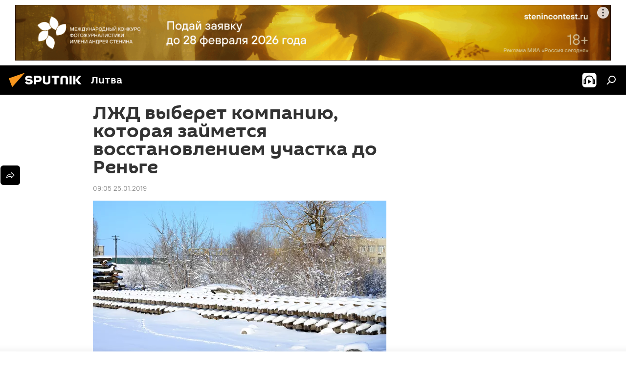

--- FILE ---
content_type: text/html; charset=utf-8
request_url: https://lt.sputniknews.ru/20190125/LZhD-vyberet-kompaniyu-kotoraya-zaymetsya-vosstanovleniem-uchastka-do-Renge-8162981.html
body_size: 21510
content:
<!DOCTYPE html><html lang="ru" data-lang="rus" data-charset="" dir="ltr"><head prefix="og: http://ogp.me/ns# fb: http://ogp.me/ns/fb# article: http://ogp.me/ns/article#"><title>ЛЖД выберет компанию, которая займется восстановлением участка до Реньге - 25.01.2019, Sputnik Литва</title><meta name="description" content='В настоящее время "Литовские железные дороги" ожидают оценки от Комиссии по координированию защиты важных для обеспечения национальной безопасности объектов... 25.01.2019, Sputnik Литва'><meta name="keywords" content='железные дороги литвы, экономика, литва, латвия, "литовские железные дороги"'><meta http-equiv="X-UA-Compatible" content="IE=edge,chrome=1"><meta http-equiv="Content-Type" content="text/html; charset=utf-8"><meta name="robots" content="index, follow, max-image-preview:large"><meta name="viewport" content="width=device-width, initial-scale=1.0, maximum-scale=1.0, user-scalable=yes"><meta name="HandheldFriendly" content="true"><meta name="MobileOptimzied" content="width"><meta name="referrer" content="always"><meta name="format-detection" content="telephone=no"><meta name="format-detection" content="address=no"><link rel="alternate" type="application/rss+xml" href="https://lt.sputniknews.ru/export/rss2/archive/index.xml"><link rel="canonical" href="https://lt.sputniknews.ru/20190125/LZhD-vyberet-kompaniyu-kotoraya-zaymetsya-vosstanovleniem-uchastka-do-Renge-8162981.html"><link rel="preload" as="image" href="https://cdnn1.lt.sputniknews.com/img/816/13/8161386_0:194:2000:1325_600x0_80_0_0_f359191b5778f82077be5f13ffa402d0.jpg.webp"><link rel="preconnect" href="https://cdnn1.lt.sputniknews.com/images/"><link rel="dns-prefetch" href="https://cdnn1.lt.sputniknews.com/images/"><link rel="alternate" hreflang="ru" href="https://lt.sputniknews.ru/20190125/LZhD-vyberet-kompaniyu-kotoraya-zaymetsya-vosstanovleniem-uchastka-do-Renge-8162981.html"><link rel="alternate" hreflang="x-default" href="https://lt.sputniknews.ru/20190125/LZhD-vyberet-kompaniyu-kotoraya-zaymetsya-vosstanovleniem-uchastka-do-Renge-8162981.html"><link rel="apple-touch-icon" sizes="57x57" href="https://cdnn1.lt.sputniknews.com/i/favicon/favicon-57x57.png"><link rel="apple-touch-icon" sizes="60x60" href="https://cdnn1.lt.sputniknews.com/i/favicon/favicon-60x60.png"><link rel="apple-touch-icon" sizes="72x72" href="https://cdnn1.lt.sputniknews.com/i/favicon/favicon-72x72.png"><link rel="apple-touch-icon" sizes="76x76" href="https://cdnn1.lt.sputniknews.com/i/favicon/favicon-76x76.png"><link rel="apple-touch-icon" sizes="114x114" href="https://cdnn1.lt.sputniknews.com/i/favicon/favicon-114x114.png"><link rel="apple-touch-icon" sizes="120x120" href="https://cdnn1.lt.sputniknews.com/i/favicon/favicon-120x120.png"><link rel="apple-touch-icon" sizes="144x144" href="https://cdnn1.lt.sputniknews.com/i/favicon/favicon-144x144.png"><link rel="apple-touch-icon" sizes="152x152" href="https://cdnn1.lt.sputniknews.com/i/favicon/favicon-152x152.png"><link rel="apple-touch-icon" sizes="180x180" href="https://cdnn1.lt.sputniknews.com/i/favicon/favicon-180x180.png"><link rel="icon" type="image/png" sizes="192x192" href="https://cdnn1.lt.sputniknews.com/i/favicon/favicon-192x192.png"><link rel="icon" type="image/png" sizes="32x32" href="https://cdnn1.lt.sputniknews.com/i/favicon/favicon-32x32.png"><link rel="icon" type="image/png" sizes="96x96" href="https://cdnn1.lt.sputniknews.com/i/favicon/favicon-96x96.png"><link rel="icon" type="image/png" sizes="16x16" href="https://cdnn1.lt.sputniknews.com/i/favicon/favicon-16x16.png"><link rel="manifest" href="/project_data/manifest.json?4"><meta name="msapplication-TileColor" content="#F4F4F4"><meta name="msapplication-TileImage" content="https://cdnn1.lt.sputniknews.com/i/favicon/favicon-144x144.png"><meta name="theme-color" content="#F4F4F4"><link rel="shortcut icon" href="https://cdnn1.lt.sputniknews.com/i/favicon/favicon.ico"><meta property="fb:app_id" content="565979577238890"><meta property="fb:pages" content="564483240423676"><meta name="analytics:lang" content="rus"><meta name="analytics:title" content="ЛЖД выберет компанию, которая займется восстановлением участка до Реньге - 25.01.2019, Sputnik Литва"><meta name="analytics:keyw" content="railway_lt_24082016, economy, geoLitva, geoLatvija, organization_Litovskie_zheleznye_dorogi_2"><meta name="analytics:rubric" content=""><meta name="analytics:tags" content='Железные дороги Литвы, Экономика, Литва, Латвия, "Литовские железные дороги"'><meta name="analytics:site_domain" content="lt.sputniknews.ru"><meta name="analytics:article_id" content="8162981"><meta name="analytics:url" content="https://lt.sputniknews.ru/20190125/LZhD-vyberet-kompaniyu-kotoraya-zaymetsya-vosstanovleniem-uchastka-do-Renge-8162981.html"><meta name="analytics:p_ts" content="1548399900"><meta name="analytics:author" content="Sputnik Литва"><meta name="analytics:isscroll" content="0"><meta property="og:url" content="https://lt.sputniknews.ru/20190125/LZhD-vyberet-kompaniyu-kotoraya-zaymetsya-vosstanovleniem-uchastka-do-Renge-8162981.html"><meta property="og:title" content="ЛЖД выберет компанию, которая займется восстановлением участка до Реньге"><meta property="og:description" content='В настоящее время "Литовские железные дороги" ожидают оценки от Комиссии по координированию защиты важных для обеспечения национальной безопасности объектов, чтобы объявить победителя конкурса'><meta property="og:type" content="article"><meta property="og:site_name" content="Sputnik Литва"><meta property="og:locale" content="ru_LT"><meta property="og:image" content="https://cdnn1.lt.sputniknews.com/img/816/13/8161386_0:194:2000:1325_2072x0_60_0_0_3c5a0dd9ce25bfb166ef9d2b7d491470.jpg.webp"><meta name="relap-image" content="https://cdnn1.lt.sputniknews.com/i/logo/logo-social.png"><meta name="twitter:card" content="summary_large_image"><meta name="twitter:image" content="https://cdnn1.lt.sputniknews.com/img/816/13/8161386_0:194:2000:1325_2072x0_60_0_0_3c5a0dd9ce25bfb166ef9d2b7d491470.jpg.webp"><meta property="article:published_time" content="20190125T0905+0200"><meta property="article:author" content="Sputnik Литва"><link rel="author" href="https://lt.sputniknews.ru"><meta property="article:section" content="Новости"><meta property="article:tag" content="Железные дороги Литвы"><meta property="article:tag" content="Экономика"><meta property="article:tag" content="Литва"><meta property="article:tag" content="Латвия"><meta property="article:tag" content='"Литовские железные дороги"'><meta name="relap-entity-id" content="8162981"><meta property="fb:pages" content="564483240423676"><link rel="amphtml" href="https://lt.sputniknews.ru/amp/20190125/LZhD-vyberet-kompaniyu-kotoraya-zaymetsya-vosstanovleniem-uchastka-do-Renge-8162981.html"><link rel="preload" as="style" onload="this.onload=null;this.rel='stylesheet'" type="text/css" href="https://cdnn1.lt.sputniknews.com/css/libs/fonts.min.css?911eb65935"><link rel="stylesheet" type="text/css" href="https://cdnn1.lt.sputniknews.com/css/common.min.css?9149894256"><link rel="stylesheet" type="text/css" href="https://cdnn1.lt.sputniknews.com/css/article.min.css?913fe17605"><script src="https://cdnn1.lt.sputniknews.com/min/js/dist/head.js?9c9052ef3"></script>
            
                <script type="text/javascript">
                    var _iub = _iub || [];
                    _iub.csConfiguration = {
                        "invalidateConsentWithoutLog":true,
                        "cookiePolicyInOtherWindow":true,
                        "reloadOnConsent":true,
                        "consentOnContinuedBrowsing":false,
                        "perPurposeConsent":true,
                        "purposes":"1,3,4,5",
                        "enableTcf":true,
                        "googleAdditionalConsentMode":true,
                        "lang":"ru",
                        "siteId":3624504,
                        "localConsentDomain": "lt.sputniknews.ru",
                        "floatingPreferencesButtonDisplay":false,
                        "cookiePolicyId":38421276,
                        "banner":{
                            "brandBackgroundColor":"#ff9600",
                            "brandTextColor":"#ffffff",
                            "acceptButtonDisplay":true,
                            "customizeButtonDisplay":true,
                            "acceptButtonColor":"#010000",
                            "acceptButtonCaptionColor":"#ffffff",
                            "customizeButtonColor":"#ffffff",
                            "customizeButtonCaptionColor":"#4e4e4e",
                            "rejectButtonColor":"#0073CE",
                            "rejectButtonCaptionColor":"white",
                            "closeButtonDisplay":false,
                            "explicitWithdrawal":true,
                            "position":"float-top-center",
                            "textColor":"#010000",
                            "backgroundColor":"#ff9600",
                            "acceptButtonCaption":"Принять и закрыть"
                        }
                    };
                </script>
                <script type="text/javascript" src="//cdn.iubenda.com/cs/tcf/safe-tcf-v2.js"></script>
                <script type="text/javascript" src="//cdn.iubenda.com/cs/tcf/stub-v2.js"></script>
                <script type="text/javascript" src="//cdn.iubenda.com/cs/iubenda_cs.js" charset="UTF-8" async></script>
            
        
            
                <script type="text/javascript">
                    var _iub = _iub || {};
                     _iub.cons_instructions = _iub.cons_instructions || [];
                     _iub.cons_instructions.push(["init", {api_key: "9IZmdIg7r56gnCJuvUKfV6xNaD6fYI3u"}]);
                 </script>
                 <script type="text/javascript" src="https://cdn.iubenda.com/cons/iubenda_cons.js" async></script>
            
        <script data-iub-purposes="1">var _paq = _paq || []; (function() {var stackDomain = window.location.hostname.split('.').reverse();var domain = stackDomain[1] + '.' + stackDomain[0];_paq.push(['setCDNMask', new RegExp('cdn(\\w+).img.'+domain)]); _paq.push(['setSiteId', 'sputnik_lt']); _paq.push(['trackPageView']); _paq.push(['enableLinkTracking']); var d=document, g=d.createElement('script'), s=d.getElementsByTagName('script')[0]; g.type='text/javascript'; g.defer=true; g.async=true; g.src='//a.sputniknews.com/js/sputnik.js'; s.parentNode.insertBefore(g,s); } )();</script><script type="text/javascript" src="https://cdnn1.lt.sputniknews.com/min/js/libs/banners/adfx.loader.bind.js?98d724fe2"></script><script>
                (window.yaContextCb = window.yaContextCb || []).push(() => {
                    replaceOriginalAdFoxMethods();
                    window.Ya.adfoxCode.hbCallbacks = window.Ya.adfoxCode.hbCallbacks || [];
                })
            </script><!--В <head> сайта один раз добавьте код загрузчика-->
<script type="text/plain" class="_iub_cs_activate-inline" data-iub-purposes="5">window.yaContextCb = window.yaContextCb || []</script>
<script type="text/plain" class="_iub_cs_activate" data-suppressedsrc="https://yandex.ru/ads/system/context.js" data-iub-purposes="5"></script><script>var endlessScrollFirst = 8162981; var endlessScrollUrl = '/services/article/infinity/'; var endlessScrollAlgorithm = ''; var endlessScrollQueue = [40220257, 40219458, 40228010, 40218310, 40227432, 40226961, 40220968, 40225392, 40225757, 40223175, 40223861, 40222593, 40220762, 40220444, 40220062];</script><script>var endlessScrollFirst = 8162981; var endlessScrollUrl = '/services/article/infinity/'; var endlessScrollAlgorithm = ''; var endlessScrollQueue = [40220257, 40219458, 40228010, 40218310, 40227432, 40226961, 40220968, 40225392, 40225757, 40223175, 40223861, 40222593, 40220762, 40220444, 40220062];</script></head><body id="body" data-ab="a" data-emoji="0" class="site_lt m-page-article "><div class="schema_org" itemscope="itemscope" itemtype="https://schema.org/WebSite"><meta itemprop="name" content="Sputnik Литва"><meta itemprop="alternateName" content="Sputnik Литва"><meta itemprop="description" content="Свежие события и последние новости Литвы. Фото и видео с места событий, темы дня, происшествия, аналитика."><a itemprop="url" href="https://lt.sputniknews.ru" title="Sputnik Литва"> </a><meta itemprop="image" content="https://lt.sputniknews.ru/i/logo/logo.png"></div><ul class="schema_org" itemscope="itemscope" itemtype="http://schema.org/BreadcrumbList"><li itemprop="itemListElement" itemscope="itemscope" itemtype="http://schema.org/ListItem"><meta itemprop="name" content="Sputnik Литва"><meta itemprop="position" content="1"><meta itemprop="item" content="https://lt.sputniknews.ru"><a itemprop="url" href="https://lt.sputniknews.ru" title="Sputnik Литва"> </a></li><li itemprop="itemListElement" itemscope="itemscope" itemtype="http://schema.org/ListItem"><meta itemprop="name" content="Новости"><meta itemprop="position" content="2"><meta itemprop="item" content="https://lt.sputniknews.ru/20190125/"><a itemprop="url" href="https://lt.sputniknews.ru/20190125/" title="Новости"> </a></li><li itemprop="itemListElement" itemscope="itemscope" itemtype="http://schema.org/ListItem"><meta itemprop="name" content="ЛЖД выберет компанию, которая займется восстановлением участка до Реньге"><meta itemprop="position" content="3"><meta itemprop="item" content="https://lt.sputniknews.ru/20190125/LZhD-vyberet-kompaniyu-kotoraya-zaymetsya-vosstanovleniem-uchastka-do-Renge-8162981.html"><a itemprop="url" href="https://lt.sputniknews.ru/20190125/LZhD-vyberet-kompaniyu-kotoraya-zaymetsya-vosstanovleniem-uchastka-do-Renge-8162981.html" title="ЛЖД выберет компанию, которая займется восстановлением участка до Реньге"> </a></li></ul><div class="container"><div class="banner m-before-header m-article-desktop" data-position="article_desktop_header" data-infinity="1"><aside class="banner__content"><iframe class="relap-runtime-iframe" style="position:absolute;top:-9999px;left:-9999px;visibility:hidden;" srcdoc="<script src='https://relap.io/v7/relap.js' data-relap-token='HvaPHeJmpVila25r'></script>"></iframe>


<!--AdFox START-->
<!--riaru-->
<!--Площадка: lt.sputniknews.ru / * / *-->
<!--Тип баннера: 100%x-->
<!--Расположение: 50023_bn23-->
<div id="adfox_article_desk100_120-1_1"></div>
<script type="text/plain" class="_iub_cs_activate-inline" data-iub-purposes="5">
        window.yaContextCb.push(()=>{
    window.Ya.adfoxCode.create({
        ownerId: 249922,
        containerId: 'adfox_article_desk100_120-1_1',
        params: {
            pp: 'boml',
            ps: 'ckud',
            p2: 'fluh',
            puid1: '',
            puid2: '',
            puid3: '',
            puid4: 'railway_lt_24082016:economy:geoLitva:geoLatvija:organization_Litovskie_zheleznye_dorogi_2'
            }
        })
    })
</script></aside></div><div class="banner m-before-header m-article-mobile" data-position="article_mobile_header" data-infinity="1"><aside class="banner__content"><!--AdFox START-->
<!--riaru-->
<!--Площадка: lt.sputniknews.ru / * / *-->
<!--Тип баннера: 100%x-->
<!--Расположение: 50028_bn28-->
<div id="adfox_article_mob-1-100-300_1"></div>
<script type="text/plain" class="_iub_cs_activate-inline" data-iub-purposes="5">
        window.yaContextCb.push(()=>{
    window.Ya.adfoxCode.create({
        ownerId: 249922,
        containerId: 'adfox_article_mob-1-100-300_1',
        params: {
            pp: 'bomq',
            ps: 'ckud',
            p2: 'fluh',
            puid1: '',
            puid2: '',
            puid3: '',
            puid4: 'railway_lt_24082016:economy:geoLitva:geoLatvija:organization_Litovskie_zheleznye_dorogi_2'
            }
        })
    })
</script></aside></div></div><div class="page" id="page"><div id="alerts"><script type="text/template" id="alertAfterRegisterTemplate">
                    
                        <div class="auth-alert m-hidden" id="alertAfterRegister">
                            <div class="auth-alert__text">
                                <%- data.success_title %> <br />
                                <%- data.success_email_1 %>
                                <span class="m-email"></span>
                                <%- data.success_email_2 %>
                            </div>
                            <div class="auth-alert__btn">
                                <button class="form__btn m-min m-black confirmEmail">
                                    <%- data.send %>
                                </button>
                            </div>
                        </div>
                    
                </script><script type="text/template" id="alertAfterRegisterNotifyTemplate">
                    
                        <div class="auth-alert" id="alertAfterRegisterNotify">
                            <div class="auth-alert__text">
                                <%- data.golink_1 %>
                                <span class="m-email">
                                    <%- user.mail %>
                                </span>
                                <%- data.golink_2 %>
                            </div>
                            <% if (user.registerConfirmCount <= 2 ) {%>
                                <div class="auth-alert__btn">
                                    <button class="form__btn m-min m-black confirmEmail">
                                        <%- data.send %>
                                    </button>
                                </div>
                            <% } %>
                        </div>
                    
                </script></div><div class="anchor" id="anchor"><div class="header " id="header"><div class="m-relative"><div class="container m-header"><div class="header__wrap"><div class="header__name"><div class="header__logo"><a href="/" title="Sputnik Литва"><svg xmlns="http://www.w3.org/2000/svg" width="176" height="44" viewBox="0 0 176 44" fill="none"><path class="chunk_1" fill-rule="evenodd" clip-rule="evenodd" d="M45.8073 18.3817C45.8073 19.5397 47.1661 19.8409 49.3281 20.0417C54.1074 20.4946 56.8251 21.9539 56.8461 25.3743C56.8461 28.7457 54.2802 30.9568 48.9989 30.9568C44.773 30.9568 42.1067 29.1496 41 26.5814L44.4695 24.5688C45.3754 25.9277 46.5334 27.0343 49.4005 27.0343C51.3127 27.0343 52.319 26.4296 52.319 25.5751C52.319 24.5665 51.6139 24.2163 48.3942 23.866C43.7037 23.3617 41.3899 22.0029 41.3899 18.5824C41.3899 15.9675 43.3511 13 48.9359 13C52.9611 13 55.6274 14.8095 56.4305 17.1746L53.1105 19.1358C53.0877 19.1012 53.0646 19.0657 53.041 19.0295C52.4828 18.1733 51.6672 16.9224 48.6744 16.9224C46.914 16.9224 45.8073 17.4758 45.8073 18.3817ZM67.4834 13.3526H59.5918V30.707H64.0279V26.0794H67.4484C72.1179 26.0794 75.0948 24.319 75.0948 19.6401C75.0854 15.3138 72.6199 13.3526 67.4834 13.3526ZM67.4834 22.206H64.0186V17.226H67.4834C69.8975 17.226 70.654 18.0291 70.654 19.6891C70.6587 21.6527 69.6524 22.206 67.4834 22.206ZM88.6994 24.7206C88.6994 26.2289 87.4924 27.0857 85.3794 27.0857C83.3178 27.0857 82.1597 26.2289 82.1597 24.7206V13.3526H77.7236V25.0264C77.7236 28.6477 80.7425 30.9615 85.4704 30.9615C89.9999 30.9615 93.1168 28.8601 93.1168 25.0264V13.3526H88.6808L88.6994 24.7206ZM136.583 13.3526H132.159V30.7023H136.583V13.3526ZM156.097 13.3526L149.215 21.9235L156.45 30.707H151.066L144.276 22.4559V30.707H139.85V13.3526H144.276V21.8021L151.066 13.3526H156.097ZM95.6874 17.226H101.221V30.707H105.648V17.226H111.181V13.3526H95.6874V17.226ZM113.49 18.7342C113.49 15.2134 116.458 13 121.085 13C125.715 13 128.888 15.0616 128.902 18.7342V30.707H124.466V18.935C124.466 17.6789 123.259 16.8734 121.146 16.8734C119.094 16.8734 117.926 17.6789 117.926 18.935V30.707H113.49V18.7342Z" fill="white"></path><path class="chunk_2" d="M41 7L14.8979 36.5862L8 18.431L41 7Z" fill="#F8961D"></path></svg></a></div><div class="header__project"><span class="header__project-title">Литва</span></div></div><div class="header__controls" data-nosnippet=""><div class="share m-header" data-id="8162981" data-url="https://lt.sputniknews.ru/20190125/LZhD-vyberet-kompaniyu-kotoraya-zaymetsya-vosstanovleniem-uchastka-do-Renge-8162981.html" data-title="ЛЖД выберет компанию, которая займется восстановлением участка до Реньге"></div><div class="header__menu"><span class="header__menu-item header__menu-item-radioButton" id="radioButton" data-stream="https://nfw.ria.ru/flv/audio.aspx?ID=68862011&amp;type=mp3"><svg class="svg-icon"><use xmlns:xlink="http://www.w3.org/1999/xlink" xlink:href="/i/sprites/package/inline.svg?63#radio2"></use></svg></span><span class="header__menu-item" data-modal-open="search"><svg class="svg-icon"><use xmlns:xlink="http://www.w3.org/1999/xlink" xlink:href="/i/sprites/package/inline.svg?63#search"></use></svg></span></div></div></div></div></div></div></div><script>var GLOBAL = GLOBAL || {}; GLOBAL.translate = {}; GLOBAL.rtl = 0; GLOBAL.lang = "rus"; GLOBAL.design = "lt"; GLOBAL.charset = ""; GLOBAL.project = "sputnik_lt"; GLOBAL.htmlCache = 1; GLOBAL.translate.search = {}; GLOBAL.translate.search.notFound = "Ничего не найдено"; GLOBAL.translate.search.stringLenght = "Введите больше букв для поиска"; GLOBAL.www = "https://lt.sputniknews.ru"; GLOBAL.seo = {}; GLOBAL.seo.title = ""; GLOBAL.seo.keywords = ""; GLOBAL.seo.description = ""; GLOBAL.sock = {}; GLOBAL.sock.server = "https://cm.sputniknews.com/chat"; GLOBAL.sock.lang = "rus"; GLOBAL.sock.project = "sputnik_lt"; GLOBAL.social = {}; GLOBAL.social.fbID = "565979577238890"; GLOBAL.share = [ { name: 'telegram', mobile: false },{ name: 'odnoklassniki', mobile: false },{ name: 'whatsapp', mobile: false },{ name: 'vk', mobile: false },{ name: 'twitter', mobile: false },{ name: 'messenger', mobile: true } ]; GLOBAL.csrf_token = ''; GLOBAL.search = {}; GLOBAL.auth = {}; GLOBAL.auth.status = 'error'; GLOBAL.auth.provider = ''; GLOBAL.auth.twitter = '/id/twitter/request/'; GLOBAL.auth.facebook = '/id/facebook/request/'; GLOBAL.auth.vkontakte = '/id/vkontakte/request/'; GLOBAL.auth.google = '/id/google/request/'; GLOBAL.auth.ok = '/id/ok/request/'; GLOBAL.auth.apple = '/id/apple/request/'; GLOBAL.auth.moderator = ''; GLOBAL.user = {}; GLOBAL.user.id = ""; GLOBAL.user.emailActive = ""; GLOBAL.user.registerConfirmCount = 0; GLOBAL.article = GLOBAL.article || {}; GLOBAL.article.id = 8162981; GLOBAL.article.chat_expired = !!1; GLOBAL.chat = GLOBAL.chat || {}; GLOBAL.chat.show = !!1; GLOBAL.locale = {"convertDate":{"yesterday":"\u0432\u0447\u0435\u0440\u0430","hours":{"nominative":"%{s} \u043c\u0438\u043d\u0443\u0442\u0443 \u043d\u0430\u0437\u0430\u0434","genitive":"%{s} \u043c\u0438\u043d\u0443\u0442\u044b \u043d\u0430\u0437\u0430\u0434"},"minutes":{"nominative":"%{s} \u0447\u0430\u0441 \u043d\u0430\u0437\u0430\u0434","genitive":"%{s} \u0447\u0430\u0441\u0430 \u043d\u0430\u0437\u0430\u0434"}},"js_templates":{"unread":"\u041d\u0435\u043f\u0440\u043e\u0447\u0438\u0442\u0430\u043d\u043d\u044b\u0435","you":"\u0412\u044b","author":"\u0430\u0432\u0442\u043e\u0440","report":"\u041f\u043e\u0436\u0430\u043b\u043e\u0432\u0430\u0442\u044c\u0441\u044f","reply":"\u041e\u0442\u0432\u0435\u0442\u0438\u0442\u044c","block":"\u0417\u0430\u0431\u043b\u043e\u043a\u0438\u0440\u043e\u0432\u0430\u0442\u044c","remove":"\u0423\u0434\u0430\u043b\u0438\u0442\u044c","closeall":"\u0417\u0430\u043a\u0440\u044b\u0442\u044c \u0432\u0441\u0435","notifications":"Notificaciones","disable_twelve":"\u041e\u0442\u043a\u043b\u044e\u0447\u0438\u0442\u044c \u043d\u0430 12 \u0447\u0430\u0441\u043e\u0432","new_message":"\u041d\u043e\u0432\u043e\u0435 \u0441\u043e\u043e\u0431\u0449\u0435\u043d\u0438\u0435 \u043e\u0442sputniknews.ru","acc_block":"\u0412\u0430\u0448 \u0430\u043a\u043a\u0430\u0443\u043d\u0442 \u0437\u0430\u0431\u043b\u043e\u043a\u0438\u0440\u043e\u0432\u0430\u043d \u0430\u0434\u043c\u0438\u043d\u0438\u0441\u0442\u0440\u0430\u0442\u043e\u0440\u043e\u043c \u0441\u0430\u0439\u0442\u0430","acc_unblock":"\u0412\u0430\u0448 \u0430\u043a\u043a\u0430\u0443\u043d\u0442 \u0440\u0430\u0437\u0431\u043b\u043e\u043a\u0438\u0440\u043e\u0432\u0430\u043d \u0430\u0434\u043c\u0438\u043d\u0438\u0441\u0442\u0440\u0430\u0442\u043e\u0440\u043e\u043c \u0441\u0430\u0439\u0442\u0430","you_subscribe_1":"\u0412\u044b \u043f\u043e\u0434\u043f\u0438\u0441\u0430\u043d\u044b \u043d\u0430 \u0442\u0435\u043c\u0443 ","you_subscribe_2":"\u0423\u043f\u0440\u0430\u0432\u043b\u044f\u0442\u044c \u0441\u0432\u043e\u0438\u043c\u0438 \u043f\u043e\u0434\u043f\u0438\u0441\u043a\u0430\u043c\u0438 \u0432\u044b \u043c\u043e\u0436\u0435\u0442\u0435 \u0432 \u043b\u0438\u0447\u043d\u043e\u043c \u043a\u0430\u0431\u0438\u043d\u0435\u0442\u0435","you_received_warning_1":"\u0412\u044b \u043f\u043e\u043b\u0443\u0447\u0438\u043b\u0438 ","you_received_warning_2":" \u043f\u0440\u0435\u0434\u0443\u043f\u0440\u0435\u0436\u0434\u0435\u043d\u0438\u0435. \u0423\u0432\u0430\u0436\u0430\u0439\u0442\u0435 \u0434\u0440\u0443\u0433\u0438\u0445 \u0443\u0447\u0430\u0441\u0442\u043d\u0438\u043a\u043e\u0432 \u0438 \u043d\u0435 \u043d\u0430\u0440\u0443\u0448\u0430\u0439\u0442\u0435 \u043f\u0440\u0430\u0432\u0438\u043b\u0430 \u043a\u043e\u043c\u043c\u0435\u043d\u0442\u0438\u0440\u043e\u0432\u0430\u043d\u0438\u044f. \u041f\u043e\u0441\u043b\u0435 \u0442\u0440\u0435\u0442\u044c\u0435\u0433\u043e \u043d\u0430\u0440\u0443\u0448\u0435\u043d\u0438\u044f \u0432\u044b \u0431\u0443\u0434\u0435\u0442\u0435 \u0437\u0430\u0431\u043b\u043e\u043a\u0438\u0440\u043e\u0432\u0430\u043d\u044b \u043d\u0430 12 \u0447\u0430\u0441\u043e\u0432.","block_time":"\u0421\u0440\u043e\u043a \u0431\u043b\u043e\u043a\u0438\u0440\u043e\u0432\u043a\u0438: ","hours":" \u0447\u0430\u0441\u043e\u0432","forever":"\u043d\u0430\u0432\u0441\u0435\u0433\u0434\u0430","feedback":"\u0421\u0432\u044f\u0437\u0430\u0442\u044c\u0441\u044f","my_subscriptions":"\u041c\u043e\u0438 \u043f\u043e\u0434\u043f\u0438\u0441\u043a\u0438","rules":"\u041f\u0440\u0430\u0432\u0438\u043b\u0430 \u043a\u043e\u043c\u043c\u0435\u043d\u0442\u0438\u0440\u043e\u0432\u0430\u043d\u0438\u044f \u043c\u0430\u0442\u0435\u0440\u0438\u0430\u043b\u043e\u0432","chat":"\u0427\u0430\u0442: ","chat_new_messages":"\u041d\u043e\u0432\u044b\u0435 \u0441\u043e\u043e\u0431\u0449\u0435\u043d\u0438\u044f \u0432 \u0447\u0430\u0442\u0435","chat_moder_remove_1":"\u0412\u0430\u0448\u0435 \u0441\u043e\u043e\u0431\u0449\u0435\u043d\u0438\u0435 ","chat_moder_remove_2":" \u0431\u044b\u043b\u043e \u0443\u0434\u0430\u043b\u0435\u043d\u043e \u0430\u0434\u043c\u0438\u043d\u0438\u0441\u0442\u0440\u0430\u0442\u043e\u0440\u043e\u043c","chat_close_time_1":"\u0412 \u0447\u0430\u0442\u0435 \u043d\u0438\u043a\u0442\u043e \u043d\u0435 \u043f\u0438\u0441\u0430\u043b \u0431\u043e\u043b\u044c\u0448\u0435 12 \u0447\u0430\u0441\u043e\u0432, \u043e\u043d \u0437\u0430\u043a\u0440\u043e\u0435\u0442\u0441\u044f \u0447\u0435\u0440\u0435\u0437 ","chat_close_time_2":" \u0447\u0430\u0441\u043e\u0432","chat_new_emoji_1":"\u041d\u043e\u0432\u044b\u0435 \u0440\u0435\u0430\u043a\u0446\u0438\u0438 ","chat_new_emoji_2":" \u0432\u0430\u0448\u0435\u043c\u0443 \u0441\u043e\u043e\u0431\u0449\u0435\u043d\u0438\u044e ","chat_message_reply_1":"\u041d\u0430 \u0432\u0430\u0448 \u043a\u043e\u043c\u043c\u0435\u043d\u0442\u0430\u0440\u0438\u0439 ","chat_message_reply_2":" \u043e\u0442\u0432\u0435\u0442\u0438\u043b \u043f\u043e\u043b\u044c\u0437\u043e\u0432\u0430\u0442\u0435\u043b\u044c ","chat_verify_message":"\n \u0421\u043f\u0430\u0441\u0438\u0431\u043e! \u0412\u0430\u0448\u0435 \u0441\u043e\u043e\u0431\u0449\u0435\u043d\u0438\u0435 \u0431\u0443\u0434\u0435\u0442 \u043e\u043f\u0443\u0431\u043b\u0438\u043a\u043e\u0432\u0430\u043d\u043e \u043f\u043e\u0441\u043b\u0435 \u043f\u0440\u043e\u0432\u0435\u0440\u043a\u0438 \u043c\u043e\u0434\u0435\u0440\u0430\u0442\u043e\u0440\u0430\u043c\u0438 \u0441\u0430\u0439\u0442\u0430.\n ","emoji_1":"\u041d\u0440\u0430\u0432\u0438\u0442\u0441\u044f","emoji_2":"\u0425\u0430-\u0425\u0430","emoji_3":"\u0423\u0434\u0438\u0432\u0438\u0442\u0435\u043b\u044c\u043d\u043e","emoji_4":"\u0413\u0440\u0443\u0441\u0442\u043d\u043e","emoji_5":"\u0412\u043e\u0437\u043c\u0443\u0442\u0438\u0442\u0435\u043b\u044c\u043d\u043e","emoji_6":"\u041d\u0435 \u043d\u0440\u0430\u0432\u0438\u0442\u0441\u044f","site_subscribe_podcast":{"success":"\u0421\u043f\u0430\u0441\u0438\u0431\u043e, \u0432\u044b \u043f\u043e\u0434\u043f\u0438\u0441\u0430\u043d\u044b \u043d\u0430 \u0440\u0430\u0441\u0441\u044b\u043b\u043a\u0443! \u041d\u0430\u0441\u0442\u0440\u043e\u0438\u0442\u044c \u0438\u043b\u0438 \u043e\u0442\u043c\u0435\u043d\u0438\u0442\u044c \u043f\u043e\u0434\u043f\u0438\u0441\u043a\u0443 \u043c\u043e\u0436\u043d\u043e \u0432 \u043b\u0438\u0447\u043d\u043e\u043c \u043a\u0430\u0431\u0438\u043d\u0435\u0442\u0435","subscribed":"\u0412\u044b \u0443\u0436\u0435 \u043f\u043e\u0434\u043f\u0438\u0441\u0430\u043d\u044b \u043d\u0430 \u044d\u0442\u0443 \u0440\u0430\u0441\u0441\u044b\u043b\u043a\u0443","error":"\u041f\u0440\u043e\u0438\u0437\u043e\u0448\u043b\u0430 \u043d\u0435\u043f\u0440\u0435\u0434\u0432\u0438\u0434\u0435\u043d\u043d\u0430\u044f \u043e\u0448\u0438\u0431\u043a\u0430. \u041f\u043e\u0436\u0430\u043b\u0443\u0439\u0441\u0442\u0430, \u043f\u043e\u0432\u0442\u043e\u0440\u0438\u0442\u0435 \u043f\u043e\u043f\u044b\u0442\u043a\u0443 \u043f\u043e\u0437\u0436\u0435"}},"smartcaptcha":{"site_key":"ysc1_Zf0zfLRI3tRHYHJpbX6EjjBcG1AhG9LV0dmZQfJu8ba04c1b"}}; GLOBAL = {...GLOBAL, ...{"subscribe":{"email":"\u0412\u0432\u0435\u0434\u0438\u0442\u0435 e-mail","button":"\u041f\u043e\u0434\u043f\u0438\u0441\u0430\u0442\u044c\u0441\u044f","send":"\u0421\u043f\u0430\u0441\u0438\u0431\u043e, \u0432\u0430\u043c \u043e\u0442\u043f\u0440\u0430\u0432\u043b\u0435\u043d\u043e \u043f\u0438\u0441\u044c\u043c\u043e \u0441\u043e \u0441\u0441\u044b\u043b\u043a\u043e\u0439 \u0434\u043b\u044f \u043f\u043e\u0434\u0442\u0432\u0435\u0440\u0436\u0434\u0435\u043d\u0438\u044f \u043f\u043e\u0434\u043f\u0438\u0441\u043a\u0438","subscribe":"\u0421\u043f\u0430\u0441\u0438\u0431\u043e, \u0432\u044b \u043f\u043e\u0434\u043f\u0438\u0441\u0430\u043d\u044b \u043d\u0430 \u0440\u0430\u0441\u0441\u044b\u043b\u043a\u0443! \u041d\u0430\u0441\u0442\u0440\u043e\u0438\u0442\u044c \u0438\u043b\u0438 \u043e\u0442\u043c\u0435\u043d\u0438\u0442\u044c \u043f\u043e\u0434\u043f\u0438\u0441\u043a\u0443 \u043c\u043e\u0436\u043d\u043e \u0432 \u043b\u0438\u0447\u043d\u043e\u043c \u043a\u0430\u0431\u0438\u043d\u0435\u0442\u0435","confirm":"\u0412\u044b \u0443\u0436\u0435 \u043f\u043e\u0434\u043f\u0438\u0441\u0430\u043d\u044b \u043d\u0430 \u044d\u0442\u0443 \u0440\u0430\u0441\u0441\u044b\u043b\u043a\u0443","registration":{"@attributes":{"button":"\u0417\u0430\u0440\u0435\u0433\u0438\u0441\u0442\u0440\u0438\u0440\u043e\u0432\u0430\u0442\u044c\u0441\u044f"}},"social":{"@attributes":{"count":"3"},"comment":[{},{},{},{},{},{},{},{}],"item":[{"@attributes":{"type":"yt","title":"YouTube"}},{"@attributes":{"type":"tg","title":"telegram"}},{"@attributes":{"type":"yd","title":"yandex dzen"}}]}}}}; GLOBAL.js = {}; GLOBAL.js.videoplayer = "https://cdnn1.lt.sputniknews.com/min/js/dist/videoplayer.js?9651130d6"; GLOBAL.userpic = "/userpic/"; GLOBAL.gmt = ""; GLOBAL.tz = "+0200"; GLOBAL.projectList = [ { title: 'Международный', country: [ { title: 'Английский', url: 'https://sputnikglobe.com', flag: 'flags-INT', lang: 'International', lang2: 'English' }, ] }, { title: 'Ближний Восток', country: [ { title: 'Арабский', url: 'https://sarabic.ae/', flag: 'flags-INT', lang: 'Sputnik عربي', lang2: 'Arabic' }, { title: 'Турецкий', url: 'https://anlatilaninotesi.com.tr/', flag: 'flags-TUR', lang: 'Türkiye', lang2: 'Türkçe' }, { title: 'Фарси', url: 'https://spnfa.ir/', flag: 'flags-INT', lang: 'Sputnik ایران', lang2: 'Persian' }, { title: 'Дари', url: 'https://sputnik.af/', flag: 'flags-INT', lang: 'Sputnik افغانستان', lang2: 'Dari' }, ] }, { title: 'Латинская Америка', country: [ { title: 'Испанский', url: 'https://noticiaslatam.lat/', flag: 'flags-INT', lang: 'Mundo', lang2: 'Español' }, { title: 'Португальский', url: 'https://noticiabrasil.net.br/', flag: 'flags-BRA', lang: 'Brasil', lang2: 'Português' }, ] }, { title: 'Южная Азия', country: [ { title: 'Хинди', url: 'https://hindi.sputniknews.in', flag: 'flags-IND', lang: 'भारत', lang2: 'हिंदी' }, { title: 'Английский', url: 'https://sputniknews.in', flag: 'flags-IND', lang: 'India', lang2: 'English' }, ] }, { title: 'Восточная и Юго-Восточная Азия', country: [ { title: 'Вьетнамский', url: 'https://kevesko.vn/', flag: 'flags-VNM', lang: 'Việt Nam', lang2: 'Tiếng Việt' }, { title: 'Японский', url: 'https://sputniknews.jp/', flag: 'flags-JPN', lang: '日本', lang2: '日本語' }, { title: 'Китайский', url: 'https://sputniknews.cn/', flag: 'flags-CHN', lang: '中国', lang2: '中文' }, ] }, { title: 'Центральная Азия', country: [ { title: 'Казахский', url: 'https://sputnik.kz/', flag: 'flags-KAZ', lang: 'Қазақстан', lang2: 'Қазақ тілі' }, { title: 'Киргизский', url: 'https://sputnik.kg/', flag: 'flags-KGZ', lang: 'Кыргызстан', lang2: 'Кыргызча' }, { title: 'Узбекский', url: 'https://oz.sputniknews.uz/', flag: 'flags-UZB', lang: 'Oʻzbekiston', lang2: 'Ўзбекча' }, { title: 'Таджикский', url: 'https://sputnik.tj/', flag: 'flags-TJK', lang: 'Тоҷикистон', lang2: 'Тоҷикӣ' }, ] }, { title: 'Африка', country: [ { title: 'Французский', url: 'https://fr.sputniknews.africa/', flag: 'flags-INT', lang: 'Afrique', lang2: 'Français' }, { title: 'Английский', url: 'https://en.sputniknews.africa', flag: 'flags-INT', lang: 'Africa', lang2: 'English' }, ] }, { title: 'Закавказье', country: [ { title: 'Армянский', url: 'https://arm.sputniknews.ru/', flag: 'flags-ARM', lang: 'Արմենիա', lang2: 'Հայերեն' }, { title: 'Абхазский', url: 'https://sputnik-abkhazia.info/', flag: 'flags-ABH', lang: 'Аҧсны', lang2: 'Аҧсышәала' }, { title: 'Осетинский', url: 'https://sputnik-ossetia.com/', flag: 'flags-OST', lang: 'Хуссар Ирыстон', lang2: 'Иронау' }, { title: 'Грузинский', url: 'https://sputnik-georgia.com/', flag: 'flags-GEO', lang: 'საქართველო', lang2: 'ქართული' }, { title: 'Азербайджанский', url: 'https://sputnik.az/', flag: 'flags-AZE', lang: 'Azərbaycan', lang2: 'Аzərbaycanca' }, ] }, { title: 'Европа', country: [ { title: 'Сербский', url: 'https://sputnikportal.rs/', flag: 'flags-SRB', lang: 'Србиjа', lang2: 'Српски' }, { title: 'Русский', url: 'https://lv.sputniknews.ru/', flag: 'flags-LVA', lang: 'Latvija', lang2: 'Русский' }, { title: 'Русский', url: 'https://lt.sputniknews.ru/', flag: 'flags-LTU', lang: 'Lietuva', lang2: 'Русский' }, { title: 'Молдавский', url: 'https://md.sputniknews.com/', flag: 'flags-MDA', lang: 'Moldova', lang2: 'Moldovenească' }, { title: 'Белорусский', url: 'https://bel.sputnik.by/', flag: 'flags-BLR', lang: 'Беларусь', lang2: 'Беларускi' } ] }, ];</script><div class="wrapper" id="endless" data-infinity-max-count="2"><div class="endless__item " data-infinity="1" data-supertag="0" data-remove-fat="0" data-advertisement-project="0" data-remove-advertisement="0" data-id="8162981" data-date="20190125" data-endless="1" data-domain="lt.sputniknews.ru" data-project="sputnik_lt" data-url="/20190125/LZhD-vyberet-kompaniyu-kotoraya-zaymetsya-vosstanovleniem-uchastka-do-Renge-8162981.html" data-full-url="https://lt.sputniknews.ru/20190125/LZhD-vyberet-kompaniyu-kotoraya-zaymetsya-vosstanovleniem-uchastka-do-Renge-8162981.html" data-title="ЛЖД выберет компанию, которая займется восстановлением участка до Реньге" data-published="2019-01-25T09:05+0200" data-text-length="0" data-keywords='железные дороги литвы, экономика, литва, латвия, "литовские железные дороги"' data-author="Sputnik Литва" data-analytics-keyw="railway_lt_24082016, economy, geoLitva, geoLatvija, organization_Litovskie_zheleznye_dorogi_2" data-analytics-rubric="" data-analytics-tags='Железные дороги Литвы, Экономика, Литва, Латвия, "Литовские железные дороги"' data-article-show="" data-chat-expired="" data-pts="1548399900" data-article-type="article" data-is-scroll="1" data-head-title="ЛЖД выберет компанию, которая займется восстановлением участка до Реньге - Sputnik Литва, 25.01.2019"><div class="container m-content"><div class="layout"><div class="article "><div class="article__meta" itemscope="" itemtype="https://schema.org/Article"><div itemprop="mainEntityOfPage">https://lt.sputniknews.ru/20190125/LZhD-vyberet-kompaniyu-kotoraya-zaymetsya-vosstanovleniem-uchastka-do-Renge-8162981.html</div><a itemprop="url" href="https://lt.sputniknews.ru/20190125/LZhD-vyberet-kompaniyu-kotoraya-zaymetsya-vosstanovleniem-uchastka-do-Renge-8162981.html" title="ЛЖД выберет компанию, которая займется восстановлением участка до Реньге"></a><div itemprop="headline">ЛЖД выберет компанию, которая займется восстановлением участка до Реньге</div><div itemprop="name">ЛЖД выберет компанию, которая займется восстановлением участка до Реньге</div><div itemprop="alternateName">Sputnik Литва</div><div itemprop="description">В настоящее время "Литовские железные дороги" ожидают оценки от Комиссии по координированию защиты важных для обеспечения национальной безопасности объектов... 25.01.2019, Sputnik Литва</div><div itemprop="datePublished">2019-01-25T09:05+0200</div><div itemprop="dateCreated">2019-01-25T09:05+0200</div><div itemprop="dateModified">2019-01-24T12:39+0200</div><div itemprop="associatedMedia">https://cdnn1.lt.sputniknews.com/img/816/13/8161386_0:194:2000:1325_1920x0_80_0_0_0b1564becec52db82fc7fd98a929d91b.jpg.webp</div><div itemprop="contentLocation">литва</div><div itemprop="contentLocation">латвия</div><div itemprop="copyrightHolder" itemscope="" itemtype="http://schema.org/Organization"><div itemprop="name">Sputnik Литва</div><a itemprop="url" href="https://lt.sputniknews.ru" title="Sputnik Литва"> </a><div itemprop="email">media@sputniknews.com</div><div itemprop="telephone">+74956456601</div><div itemprop="legalName">MIA „Rossiya Segodnya“</div><a itemprop="sameAs" href="https://t.me/sputniknews_lt"> </a><a itemprop="sameAs" href="https://dzen.ru/lt.sputniknews.ru/"> </a><a itemprop="sameAs" href="https://max.ru/lt_sputniknews_ru"> </a><a itemprop="sameAs" href="https://vk.ru/sputniklithuania"> </a><a itemprop="sameAs" href="https://ok.ru/litva"> </a><div itemprop="logo" itemscope="" itemtype="https://schema.org/ImageObject"><a itemprop="url" href="https://lt.sputniknews.ru/i/logo/logo.png" title="Sputnik Литва"> </a><a itemprop="contentUrl" href="https://lt.sputniknews.ru/i/logo/logo.png" title="Sputnik Литва"> </a><div itemprop="width">252</div><div itemprop="height">60</div></div></div><div itemprop="copyrightYear">2019</div><div itemprop="creator" itemscope="" itemtype="http://schema.org/Organization"><div itemprop="name">Sputnik Литва</div><a itemprop="url" href="https://lt.sputniknews.ru" title="Sputnik Литва"> </a><div itemprop="email">media@sputniknews.com</div><div itemprop="telephone">+74956456601</div><div itemprop="legalName">MIA „Rossiya Segodnya“</div><a itemprop="sameAs" href="https://t.me/sputniknews_lt"> </a><a itemprop="sameAs" href="https://dzen.ru/lt.sputniknews.ru/"> </a><a itemprop="sameAs" href="https://max.ru/lt_sputniknews_ru"> </a><a itemprop="sameAs" href="https://vk.ru/sputniklithuania"> </a><a itemprop="sameAs" href="https://ok.ru/litva"> </a><div itemprop="logo" itemscope="" itemtype="https://schema.org/ImageObject"><a itemprop="url" href="https://lt.sputniknews.ru/i/logo/logo.png" title="Sputnik Литва"> </a><a itemprop="contentUrl" href="https://lt.sputniknews.ru/i/logo/logo.png" title="Sputnik Литва"> </a><div itemprop="width">252</div><div itemprop="height">60</div></div></div><div itemprop="genre">Новости</div><div itemprop="inLanguage">ru_LT</div><div itemprop="sourceOrganization" itemscope="" itemtype="http://schema.org/Organization"><div itemprop="name">Sputnik Литва</div><a itemprop="url" href="https://lt.sputniknews.ru" title="Sputnik Литва"> </a><div itemprop="email">media@sputniknews.com</div><div itemprop="telephone">+74956456601</div><div itemprop="legalName">MIA „Rossiya Segodnya“</div><a itemprop="sameAs" href="https://t.me/sputniknews_lt"> </a><a itemprop="sameAs" href="https://dzen.ru/lt.sputniknews.ru/"> </a><a itemprop="sameAs" href="https://max.ru/lt_sputniknews_ru"> </a><a itemprop="sameAs" href="https://vk.ru/sputniklithuania"> </a><a itemprop="sameAs" href="https://ok.ru/litva"> </a><div itemprop="logo" itemscope="" itemtype="https://schema.org/ImageObject"><a itemprop="url" href="https://lt.sputniknews.ru/i/logo/logo.png" title="Sputnik Литва"> </a><a itemprop="contentUrl" href="https://lt.sputniknews.ru/i/logo/logo.png" title="Sputnik Литва"> </a><div itemprop="width">252</div><div itemprop="height">60</div></div></div><div itemprop="image" itemscope="" itemtype="https://schema.org/ImageObject"><a itemprop="url" href="https://cdnn1.lt.sputniknews.com/img/816/13/8161386_0:194:2000:1325_1920x0_80_0_0_0b1564becec52db82fc7fd98a929d91b.jpg.webp" title="Разобранные рельсы и шпалы железной дороги, архивное фото"></a><a itemprop="contentUrl" href="https://cdnn1.lt.sputniknews.com/img/816/13/8161386_0:194:2000:1325_1920x0_80_0_0_0b1564becec52db82fc7fd98a929d91b.jpg.webp" title="Разобранные рельсы и шпалы железной дороги, архивное фото"></a><div itemprop="width">1920</div><div itemprop="height">1080</div><div itemprop="representativeOfPage">true</div></div><a itemprop="thumbnailUrl" href="https://cdnn1.lt.sputniknews.com/img/816/13/8161386_0:194:2000:1325_1920x0_80_0_0_0b1564becec52db82fc7fd98a929d91b.jpg.webp"></a><div itemprop="image" itemscope="" itemtype="https://schema.org/ImageObject"><a itemprop="url" href="https://cdnn1.lt.sputniknews.com/img/816/13/8161386_0:68:2000:1325_1920x0_80_0_0_6a20d06775c9fc1d9a9ec267fe6a48b7.jpg.webp" title="Разобранные рельсы и шпалы железной дороги, архивное фото"></a><a itemprop="contentUrl" href="https://cdnn1.lt.sputniknews.com/img/816/13/8161386_0:68:2000:1325_1920x0_80_0_0_6a20d06775c9fc1d9a9ec267fe6a48b7.jpg.webp" title="Разобранные рельсы и шпалы железной дороги, архивное фото"></a><div itemprop="width">1920</div><div itemprop="height">1440</div><div itemprop="representativeOfPage">true</div></div><a itemprop="thumbnailUrl" href="https://cdnn1.lt.sputniknews.com/img/816/13/8161386_0:68:2000:1325_1920x0_80_0_0_6a20d06775c9fc1d9a9ec267fe6a48b7.jpg.webp">https://cdnn1.lt.sputniknews.com/img/816/13/8161386_0:68:2000:1325_1920x0_80_0_0_6a20d06775c9fc1d9a9ec267fe6a48b7.jpg.webp</a><div itemprop="image" itemscope="" itemtype="https://schema.org/ImageObject"><a itemprop="url" href="https://cdnn1.lt.sputniknews.com/img/816/13/8161386_796:0:2000:1325_1920x0_80_0_0_6acd75e9151a725ac59248cf0f96966a.jpg.webp" title="Разобранные рельсы и шпалы железной дороги, архивное фото"></a><a itemprop="contentUrl" href="https://cdnn1.lt.sputniknews.com/img/816/13/8161386_796:0:2000:1325_1920x0_80_0_0_6acd75e9151a725ac59248cf0f96966a.jpg.webp" title="Разобранные рельсы и шпалы железной дороги, архивное фото"></a><div itemprop="width">1920</div><div itemprop="height">1920</div><div itemprop="representativeOfPage">true</div></div><a itemprop="thumbnailUrl" href="https://cdnn1.lt.sputniknews.com/img/816/13/8161386_796:0:2000:1325_1920x0_80_0_0_6acd75e9151a725ac59248cf0f96966a.jpg.webp" title="Разобранные рельсы и шпалы железной дороги, архивное фото"></a><div itemprop="publisher" itemscope="" itemtype="http://schema.org/Organization"><div itemprop="name">Sputnik Литва</div><a itemprop="url" href="https://lt.sputniknews.ru" title="Sputnik Литва"> </a><div itemprop="email">media@sputniknews.com</div><div itemprop="telephone">+74956456601</div><div itemprop="legalName">MIA „Rossiya Segodnya“</div><a itemprop="sameAs" href="https://t.me/sputniknews_lt"> </a><a itemprop="sameAs" href="https://dzen.ru/lt.sputniknews.ru/"> </a><a itemprop="sameAs" href="https://max.ru/lt_sputniknews_ru"> </a><a itemprop="sameAs" href="https://vk.ru/sputniklithuania"> </a><a itemprop="sameAs" href="https://ok.ru/litva"> </a><div itemprop="logo" itemscope="" itemtype="https://schema.org/ImageObject"><a itemprop="url" href="https://lt.sputniknews.ru/i/logo/logo.png" title="Sputnik Литва"> </a><a itemprop="contentUrl" href="https://lt.sputniknews.ru/i/logo/logo.png" title="Sputnik Литва"> </a><div itemprop="width">252</div><div itemprop="height">60</div></div></div><div itemprop="author" itemscope="" itemtype="https://schema.org/Person"><div itemprop="name">Sputnik Литва</div></div><div itemprop="keywords">железные дороги литвы, экономика, литва, латвия, "литовские железные дороги"</div><div itemprop="about" itemscope="" itemtype="https://schema.org/Thing"><div itemprop="name">железные дороги литвы, экономика, литва, латвия, "литовские железные дороги"</div></div></div><div class="article__header"><h1 class="article__title">ЛЖД выберет компанию, которая займется восстановлением участка до Реньге</h1><div class="article__info " data-nosnippet=""><div class="article__info-date"><a href="/20190125/" class="" title="Архив новостей" data-unixtime="1548399900">09:05 25.01.2019</a> </div><div class="article__view" data-id="8162981"></div></div><div class="article__announce"><div class="media" data-media-tipe="s405x229"><div class="media__size"><div class="photoview__open" data-photoview-group="8162981" data-photoview-src="https://cdnn1.lt.sputniknews.com/img/816/13/8161386_0:0:2000:1325_1440x900_80_0_1_2e01d6966f5725667a3e36913fab0b26.jpg.webp?source-sid=depositphotos" data-photoview-image-id="8161384" data-photoview-sharelink="https://lt.sputniknews.ru/20190125/LZhD-vyberet-kompaniyu-kotoraya-zaymetsya-vosstanovleniem-uchastka-do-Renge-8162981.html?share-img=8161384"><noindex><div class="photoview__open-info"><span class="photoview__copyright">© Depositphotos.com / <a href="https://ru.depositphotos.com/190615052/stock-photo-lot-old-rails-sleepers-stacked.html" title="Mehaniq">Mehaniq</a></span><span class="photoview__ext-link"></span><span class="photoview__desc-text">Разобранные рельсы и шпалы железной дороги, архивное фото</span></div></noindex><img media-type="s405x229" data-source-sid="depositphotos" alt="Разобранные рельсы и шпалы железной дороги, архивное фото - Sputnik Литва" title="Разобранные рельсы и шпалы железной дороги, архивное фото" src="https://cdnn1.lt.sputniknews.com/img/816/13/8161386_0:194:2000:1325_600x0_80_0_0_f359191b5778f82077be5f13ffa402d0.jpg.webp"></div></div><div class="media__copyright " data-nosnippet=""><div class="media__copyright-item m-copyright">© Depositphotos.com / <a href="https://ru.depositphotos.com/190615052/stock-photo-lot-old-rails-sleepers-stacked.html" title="Mehaniq">Mehaniq</a></div></div></div></div><div class="article__news-services-subscribe" data-modal-open="subscribe"><span class="article__news-services-subscribe-label">Подписаться</span><ul class="article__news-services-subscribe-list"><li class="article__news-services-subscribe-item social-service" title="Telegram" data-name="telegram"><svg class="svg-icon"><use xmlns:xlink="http://www.w3.org/1999/xlink" xlink:href="/i/sprites/package/inline.svg?63#telegram"></use></svg></li><li class="article__news-services-subscribe-item social-service" title="Дзен" data-name="zen"><svg class="svg-icon"><use xmlns:xlink="http://www.w3.org/1999/xlink" xlink:href="/i/sprites/package/inline.svg?63#zen"></use></svg></li><li class="article__news-services-subscribe-item social-service" title="Max" data-name="max"><svg class="svg-icon"><use xmlns:xlink="http://www.w3.org/1999/xlink" xlink:href="/i/sprites/package/inline.svg?63#max"></use></svg></li><li class="article__news-services-subscribe-item social-service" title="VK" data-name="vk"><svg class="svg-icon"><use xmlns:xlink="http://www.w3.org/1999/xlink" xlink:href="/i/sprites/package/inline.svg?63#vk"></use></svg></li></ul></div><div class="article__announce-text">В настоящее время "Литовские железные дороги" ожидают оценки от Комиссии по координированию защиты важных для обеспечения национальной безопасности объектов, чтобы объявить победителя конкурса</div></div><div class="article__body"><div class="article__block" data-type="text"><div class="article__text"><p><strong>ВИЛЬНЮС, 25 янв &#8211; Sputnik.</strong> Предприятие Skinest Baltija, контролируемое эстонской железнодорожной компанией Skinest Rail, может заняться восстановлением разобранного участка Мажейкяй &#8212; Реньге, если его одобрит правительство Литвы, сообщает портал "<a href="http://www.rzd-partner.ru/zhd-transport/news/litva-podbiraet-kompaniyu-dlya-vosstanovleniya-zh-d-uchastka-iz-mazheykyaya-v-storonu-latvii/" target="_blank" rel="nofollow noopener">РЖД-Партнер</a>".</div></div><div class="article__block" data-type="article" data-article="main-photo"><div class="article__article m-image"><a href="/20180903/latvia-potrebovala-ot-LZhD-bolee-50-millionov-evro-za-razobrannuyu-vetku-6910753.html" class="article__article-image" inject-number="" inject-position="" title="Латвия потребовала от ЛЖД более 50 миллионов евро за разобранную ветку"><img media-type="ar10x4" data-source-sid="cc_by_20" alt="Литовские железные дороги - Sputnik Литва" title="Литовские железные дороги" class=" lazyload" src="data:image/svg+xml,%3Csvg%20xmlns=%22http://www.w3.org/2000/svg%22%20width=%22600%22%20height=%22240%22%3E%3C/svg%3E" data-src="https://cdnn1.lt.sputniknews.com/img/461/67/4616763_0:7:2048:826_600x0_80_0_0_6f03b57521b8d95c27aaf97801516b3a.jpg.webp"></a><div class="article__article-desc"><a href="/20180903/latvia-potrebovala-ot-LZhD-bolee-50-millionov-evro-za-razobrannuyu-vetku-6910753.html" class="article__article-title" inject-number="" inject-position="" title="Латвия потребовала от ЛЖД более 50 миллионов евро за разобранную ветку">Латвия потребовала от ЛЖД более 50 миллионов евро за разобранную ветку</a></div><div class="article__article-info" data-type="article"><div class="elem-info"><div class="elem-info__date " data-unixtime="1535997600">3 сентября 2018, 21:00</div><div class="elem-info__views" data-id="6910753"></div><div class="elem-info__share"><div class="share" data-id="6910753" data-url="https://lt.sputniknews.ru/20180903/latvia-potrebovala-ot-LZhD-bolee-50-millionov-evro-za-razobrannuyu-vetku-6910753.html" data-title="Латвия потребовала от ЛЖД более 50 миллионов евро за разобранную ветку"></div></div></div></div></div></div><div class="article__block" data-type="text"><div class="article__text"></p>
<p>Skinest Baltija сделала лучшее предложение по восстановлению участка железной дороги между Литвой и Латвией. Сообщается, что компания "Литовские железные дороги" (Lietuvos geležinkeliai, ЛЖД) объявит победителя конкурса после того, как Комиссия по координированию защиты важных для обеспечения национальной безопасности объектов даст оценку этой сделке.</p>
<p>В литовском правительстве отметили, что комиссия все еще проверяет представленные документы, также она запросила дополнительную информацию у Министерства транспорта и ЛЖД.</p></div></div><div class="article__block" data-type="text"><div class="article__text">
<p>В прошлом году кабмин и комиссия указывали на то, что у владельца Skinest Rail Олега Осиновского есть связи с ведомствами зарубежных государств или их физическими или юридическими лицами, которые могут представлять риск и угрозу национальной безопасности республики.</p>
<p>Литва разобрала ветку между латвийским Реньге и Мажейкяем в 2008 году. Латвия и польский нефтеконцерн Orlen, который перевозил свои грузы по этому пути, жаловались на соседнюю республику и обвиняли ее в нарушении принципов конкуренции.</div></div><div class="article__block" data-type="banner" data-position="desktop" data-hide-not-load="false"><div class="banner m-article-body m-article-desktop" data-position="article_desktop_content-1" data-infinity="1" data-changed-id="adfox_desktop_body_8162981"><aside class="banner__content"><!--AdFox START-->
<!--riaru-->
<!--Площадка: lt.sputniknews.ru / * / *-->
<!--Тип баннера: 100%x-->
<!--Расположение: 50200_bn200-->
<div id="adfox_171267246521658497_1"></div>
<script>
    window.yaContextCb.push(()=>{
        Ya.adfoxCode.create({
            ownerId: 249922,
            containerId: 'adfox_171267246521658497_1',
            params: {
                pp: 'egrg',
                ps: 'ckud',
                p2: 'fluh',
                puid1: '',
                puid2: '',
                puid3: '',
                puid4: 'railway_lt_24082016:economy:geoLitva:geoLatvija:organization_Litovskie_zheleznye_dorogi_2',
                puid5: '',
                puid6: ''
            }
        })
    })
</script>
</aside></div><div class="banner__hidden"><a class="banner__hidden-button"></a></div></div><div class="article__block" data-type="article" data-article="main-photo"><div class="article__article m-image"><a href="/20190117/Litovskie-zheleznye-dorogi-zarabotali-bolee-polumilliarda-evro-8091295.html" class="article__article-image" inject-number="" inject-position="" title='"Литовские железные дороги" заработали более полумиллиарда евро'><img media-type="ar10x4" data-source-sid="not_sputnik_photo" alt="Копилка и деньги - Sputnik Литва" title="Копилка и деньги" class=" lazyload" src="data:image/svg+xml,%3Csvg%20xmlns=%22http://www.w3.org/2000/svg%22%20width=%22600%22%20height=%22240%22%3E%3C/svg%3E" data-src="https://cdnn1.lt.sputniknews.com/img/543/32/5433269_0:121:1050:541_600x0_80_0_0_d75d54a13d856d3b8c8a19eeb7dc5727.jpg.webp"></a><div class="article__article-desc"><a href="/20190117/Litovskie-zheleznye-dorogi-zarabotali-bolee-polumilliarda-evro-8091295.html" class="article__article-title" inject-number="" inject-position="" title='"Литовские железные дороги" заработали более полумиллиарда евро'>"Литовские железные дороги" заработали более полумиллиарда евро</a></div><div class="article__article-info" data-type="article"><div class="elem-info"><div class="elem-info__date " data-unixtime="1547742000">17 января 2019, 18:20</div><div class="elem-info__views" data-id="8091295"></div><div class="elem-info__share"><div class="share" data-id="8091295" data-url="https://lt.sputniknews.ru/20190117/Litovskie-zheleznye-dorogi-zarabotali-bolee-polumilliarda-evro-8091295.html" data-title='"Литовские железные дороги" заработали более полумиллиарда евро'></div></div></div></div></div></div><div class="article__block" data-type="text"><div class="article__text"></p>
<p>В 2017 году Еврокомиссия оштрафовала ЛЖД на 28 миллионов евро и обязала восстановить разобранный участок пути. В начале января прошлого года литовская компания выплатила штраф и сообщила, что дорога будет восстановлена до конца 2019 года.</p></div></div><div class="article__block" data-type="text"><div class="article__text">
<p>Общие затраты на работы составят десять миллионов евро.</p>
<p>Ранее гендиректор ЛЖД Мантас Бартушка подчеркивал, что после восстановления участка удастся активизировать сотрудничество со стратегическими партнерами компании &#8212; Orlen Lietuva и коллегами в Латвии.</p></div></div></div><div class="article__footer"><div class="article__share"><div class="article__sharebar" data-nosnippet=""><span class="share m-article" data-id="8162981" data-url="https://lt.sputniknews.ru/20190125/LZhD-vyberet-kompaniyu-kotoraya-zaymetsya-vosstanovleniem-uchastka-do-Renge-8162981.html" data-title="ЛЖД выберет компанию, которая займется восстановлением участка до Реньге" data-hideMore="true"></span></div></div><ul class="tags m-noButton m-mb20"><li class="tag  " data-sid="railway_lt_24082016" data-type="tag"><a href="/railway_lt_24082016/" class="tag__text" title="Железные дороги Литвы">Железные дороги Литвы</a></li><li class="tag  " data-sid="economy" data-type="tag"><a href="/economy/" class="tag__text" title="Экономика">Экономика</a></li><li class="tag  " data-sid="geoLitva" data-type="tag"><a href="/geoLitva/" class="tag__text" title="Литва">Литва</a></li><li class="tag  " data-sid="geoLatvija" data-type="tag"><a href="/geoLatvija/" class="tag__text" title="Латвия">Латвия</a></li><li class="tag  " data-sid="organization_Litovskie_zheleznye_dorogi_2" data-type="tag"><a href="/organization_Litovskie_zheleznye_dorogi_2/" class="tag__text" title='"Литовские железные дороги"'>"Литовские железные дороги"</a></li></ul><div class="article__userbar-loader" data-nosnippet=""><span class="loader"><i></i></span></div></div></div><div class="sidebar"><div class="banner m-right-first m-article-desktop" data-position="article_desktop_right-1" data-infinity="1" data-changed-id="adfox_article_right_1_8162981"><aside class="banner__content"><iframe width="100%" height="500" src="https://lt.sputniknews.ru/files/tgparser/sputnik_lt.html" frameborder="0"></iframe>
<br />
<br /></aside></div><div class="banner m-right-second m-article-desktop m-fixed-top" data-position="article_desktop_right-2" data-infinity="1" data-changed-id="adfox_article_right_2_8162981"><aside class="banner__content"><!--AdFox START-->
<!--riaru-->
<!--Площадка: lt.sputniknews.ru / * / *-->
<!--Тип баннера: 100%x-->
<!--Расположение: 50042_bn42-->

<div id="adfox_article_desk300_600_1"></div>
<script type="text/plain" class="_iub_cs_activate-inline" data-iub-purposes="5">
        window.yaContextCb.push(()=>{
    window.Ya.adfoxCode.create({
        ownerId: 249922,
        containerId: 'adfox_article_desk300_600_1',
        params: {
            pp: 'bomv',
            ps: 'ckud',
            p2: 'fluh',
            puid1: '',
            puid2: '',
            puid3: '',
            puid4: 'railway_lt_24082016:economy:geoLitva:geoLatvija:organization_Litovskie_zheleznye_dorogi_2'
            }
        })
    })
</script></aside></div></div></div></div></div></div><div class="footer"><div class="container"><div class="footer__topline"><div class="footer__logo"><i class="footer__logo-icon"><img src="https://cdnn1.lt.sputniknews.com/i/logo/logo.svg" width="170" height="43" alt="Sputnik Литва"></i><span class="footer__logo-title">Литва</span></div><div class="footer__menu"><div class="footer__menu-item"><a href="/world/" class="footer__menu-link" title="В мире">В мире</a></div><div class="footer__menu-item"><a href="/politics/" class="footer__menu-link" title="Политика">Политика</a></div><div class="footer__menu-item"><a href="/society/" class="footer__menu-link" title="Общество">Общество</a></div><div class="footer__menu-item"><a href="/economy/" class="footer__menu-link" title="Экономика">Экономика</a></div><div class="footer__menu-item"><a href="/incidents/" class="footer__menu-link" title="Происшествия">Происшествия</a></div><div class="footer__menu-item"><a href="/culture/" class="footer__menu-link" title="Культура">Культура</a></div><div class="footer__menu-item"><a href="/tourism/" class="footer__menu-link" title="Туризм">Туризм</a></div><div class="footer__menu-item"><a href="/multimedia/" class="footer__menu-link" title="Мультимедиа">Мультимедиа</a></div></div></div></div><div class="container"><div class="footer__social" data-nosnippet=""><a target="_blank" href="https://t.me/sputniknews_lt" class="footer__social-button" title="Telegram"><i class="footer__social-icon m-telegram"><svg class="svg-icon"><use xmlns:xlink="http://www.w3.org/1999/xlink" xlink:href="/i/sprites/package/inline.svg?63#telegram"></use></svg></i><span class="footer__social-title">Telegram</span></a><a target="_blank" href="https://dzen.ru/lt.sputniknews.ru/?invite=1" class="footer__social-button" title="Дзен"><i class="footer__social-icon m-zen"><svg class="svg-icon"><use xmlns:xlink="http://www.w3.org/1999/xlink" xlink:href="/i/sprites/package/inline.svg?63#zen"></use></svg></i><span class="footer__social-title">Дзен</span></a><a target="_blank" href="https://max.ru/lt_sputniknews_ru" class="footer__social-button" title="Max"><i class="footer__social-icon m-max"><svg class="svg-icon"><use xmlns:xlink="http://www.w3.org/1999/xlink" xlink:href="/i/sprites/package/inline.svg?63#max"></use></svg></i><span class="footer__social-title">Max</span></a><a target="_blank" href="https://vk.ru/sputniklithuania" class="footer__social-button" title="VK"><i class="footer__social-icon m-vk"><svg class="svg-icon"><use xmlns:xlink="http://www.w3.org/1999/xlink" xlink:href="/i/sprites/package/inline.svg?63#vk"></use></svg></i><span class="footer__social-title">VK</span></a><a target="_blank" href="https://ok.ru/litva" class="footer__social-button" title="OK"><i class="footer__social-icon m-odnoklassniki"><svg class="svg-icon"><use xmlns:xlink="http://www.w3.org/1999/xlink" xlink:href="/i/sprites/package/inline.svg?63#odnoklassniki"></use></svg></i><span class="footer__social-title">OK</span></a></div></div><div class="footer__background"><div class="container"><div class="footer__grid"><div class="footer__content"><ul class="footer__nav"><li class="footer__nav-item" data-id="2304887"><a href="/docs/index.html" class="footer__nav-link" title="О проекте" target="_blank" rel="noopener">О проекте</a></li><li class="footer__nav-item" data-id="2617606"><a href="/docs/marketing.html" class="footer__nav-link" title="Реклама" target="_blank" rel="noopener">Реклама</a></li><li class="footer__nav-item" data-id="1888876"><a href="/docs/contact.html" class="footer__nav-link" title="Контакты" target="_blank" rel="noopener">Контакты</a></li><li class="footer__nav-item" data-id="2389853">
            
                <a href="https://www.iubenda.com/privacy-policy/38421276"
                    class="iubenda-nostyle no-brand iubenda-noiframe iubenda-embed iubenda-noiframe "
                    title="Политика конфиденциальности ">Политика конфиденциальности</a>
                <script type="text/javascript">
                    (function (w,d) {
                        var loader = function () {
                            var s = d.createElement("script"),
                                tag = d.getElementsByTagName("script")[0];
                                s.src="https://cdn.iubenda.com/iubenda.js";
                                tag.parentNode.insertBefore(s,tag);
                        };
                        if(w.addEventListener){
                            w.addEventListener("load", loader, false);
                        }else if(w.attachEvent){
                            w.attachEvent("onload", loader);
                        }else{
                            w.onload = loader;
                        }
                    })(window, document);
                </script>
                <script>
                    var button = document.querySelectorAll('.iubenda-embed');
                    for (var i = 0; i < button.length; i++){
                        button[i].addEventListener('click', function() {
                            var waitForIframe = setInterval(function() {
                                var iframe = document.querySelector('#iubenda-pp-content iframe');
                                if (iframe) {
                                    iframe.setAttribute('scrolling', 'yes');
                                    clearInterval(waitForIframe);
                                }
                            }, 50);
                        });
                    }
               </script>
            
        </li><li class="footer__nav-item" data-id="1638163"><a href="/docs/terms_of_use.html" class="footer__nav-link" title="Правила использования" target="_blank" rel="noopener">Правила использования</a></li><li class="footer__nav-item" data-id="1958925">
            
                <a href="https://www.iubenda.com/privacy-policy/38421276/cookie-policy"
                    class="iubenda-nostyle no-brand iubenda-noiframe iubenda-embed iubenda-noiframe "
                    title="Правила использования «cookie» ">Правила использования «cookie»</a>
                <script type="text/javascript">
                    (function (w,d) {
                        var loader = function () {
                            var s = d.createElement("script"),
                            tag = d.getElementsByTagName("script")[0];
                            s.src="https://cdn.iubenda.com/iubenda.js";
                            tag.parentNode.insertBefore(s,tag);
                        };
                        if(w.addEventListener){
                            w.addEventListener("load", loader, false);
                        }else if(w.attachEvent){
                            w.attachEvent("onload", loader);
                        }else{
                            w.onload = loader;
                        }
                    })(window, document);
                </script>
                <script>
                    var button = document.querySelectorAll('.iubenda-embed');
                    for (var i = 0; i < button.length; i++){
                        button[i].addEventListener('click', function() {
                            var waitForIframe = setInterval(function() {
                                var iframe = document.querySelector('#iubenda-pp-content iframe');
                                if (iframe) {
                                    iframe.setAttribute('scrolling', 'yes');
                                    clearInterval(waitForIframe);
                                }
                            }, 50);
                        });
                    }
               </script>
            
        </li><li class="footer__nav-item" data-id="2608898"><a href="/docs/privacy_policy.html#privacy-policy" class="footer__nav-link" title="Правила применения рекомендательных технологий" target="_blank" rel="noopener">Правила применения рекомендательных технологий</a></li><li class="footer__nav-item" data-id="3850500"><button class="footer__nav-link" title="Обратная связь" data-modal-open="feedbackprivacy">Обратная связь</button></li><li class="footer__nav-item">
            
                <button class="iubenda-cs-preferences-link">Настройки отслеживания</button>
            
        </li></ul><div class="footer__information"></div></div><div class="footer__apps" data-nosnippet=""><a target="_blank" rel="noopener" class="footer__apps-link m-google" style="margin-left:0" title="Android APK" href="https://sputnik-apk.ru/sputnik.apk"><img src="/i/apps/android_apk.svg" alt="Android APK"></a></div><div class="footer__copyright" data-nosnippet="">© 2026 Sputnik  
            
                Все права защищены. 18+
            
        </div></div></div></div></div><script src="https://cdnn1.lt.sputniknews.com/min/js/dist/footer.js?991aa009e"></script><script>
                var player_locale = {
                    
                        "LIVE": "LIVE",
                        "Play Video": "Воспроизвести видео",
                        "Play": "Воспроизвести",
                        "Pause": "Приостановить",
                        "Current Time": "Текущее время",
                        "Duration Time": "Продолжительность",
                        "Remaining Time": "Оставшееся время",
                        "Stream Type": "Тип потока",
                        "Loaded": "Загрузка",
                        "Progress": "Прогресс",
                        "Fullscreen": "Полноэкранный режим",
                        "Non-Fullscreen": "Выйти из полноэкранного режима",
                        "Mute": "Без звука",
                        "Unmute": "Со звуком",
                        "Playback Rate": "Скорость воспроизведения",
                        "Close Modal Dialog": "Закрыть",
                        "Close": "Закрыть",
                        "Download": "Скачать",
                        "Subscribe": "Подписаться",
                        "More": "Смотреть все эпизоды",
                        "About": "О выпуске",
                        "You aborted the media playback": "Вы прервали воспроизведение видео",
                        "A network error caused the media download to fail part-way.": "Ошибка сети вызвала сбой во время загрузки видео.",
                        "The media could not be loaded, either because the server or network failed or because the format is not supported.": "Невозможно загрузить видео из-за сетевого или серверного сбоя либо формат не поддерживается.",
                        "The media playback was aborted due to a corruption problem or because the media used features your browser did not support.": "Воспроизведение видео было приостановлено из-за повреждения либо в связи с тем, что видео использует функции, неподдерживаемые вашим браузером.",
                        "No compatible source was found for this media.": "Совместимые источники для этого видео отсутствуют.",
                        "The media is encrypted and we do not have the keys to decrypt it.": "Видео в зашифрованном виде, и у нас нет ключей для расшифровки.",
                        "Download video": "Скачать",
                        "Link": "Ссылка",
                        "Copy Link": "Скопировать ссылку",
                        "Get Code": "Скопировать код",
                        "Views": "Просмотры",
                        "Repeat": "Repeat"
                };
            
            if ( document.querySelectorAll('.video-js').length && !window.videojs ) {
                loadJS("https://cdnn1.lt.sputniknews.com/min/js/dist/videoplayer.js?9651130d6", function() {
                    
                        videojs.addLanguage("ru", player_locale);
                    
                });
            }
        </script><script async="async" src="https://cdnn1.lt.sputniknews.com/min/js/libs/locale/ru.js?99ad1f670"></script><script async="async" src="https://cdnn1.lt.sputniknews.com/min/js/dist/article.js?9c527ad8?110000016611"></script><script src="/project_data/firebase-config.js"></script><script src="https://cdnn1.lt.sputniknews.com/min/js/dist/firebase.js?9ff581753"></script><script data-iub-purposes="1" src="https://cdnn1.lt.sputniknews.com/min/js/firebase/fbcheck2.min.js?9f8bee56c"></script><script>
                if (typeof lazyloadScript === 'function') {
                    lazyloadScript(".article__vk", function() {
                       (function(d, s, id) { var js, fjs = d.getElementsByTagName(s)[0]; if (d.getElementById(id)) return; js = d.createElement(s); js.id = id; js.src = "https://vk.ru/js/api/openapi.js?168"; fjs.parentNode.insertBefore(js, fjs); }(document, 'script', 'vk_openapi_js'));
                    });
                }
            </script><script async="async" type="text/plain" class="_iub_cs_activate" data-iub-purposes="3" data-suppressedsrc="https://platform.twitter.com/widgets.js"></script><script async="async" type="text/plain" class="_iub_cs_activate" data-iub-purposes="3" data-suppressedsrc="//www.instagram.com/embed.js"></script><script async="async" type="text/plain" class="_iub_cs_activate" data-iub-purposes="3" data-suppressedsrc="https://www.tiktok.com/embed.js"></script><script async="async" type="text/plain" class="_iub_cs_activate" data-iub-purposes="3" data-suppressedsrc="https://connect.facebook.net/en_US/sdk.js#xfbml=1&amp;version=v3.2"></script>
            
                <!--LiveInternet counter--><script type="text/javascript"><!--
                new Image().src = "//counter.yadro.ru/hit;RS_Total/Sputniki_Total/Sputnik/Sputnik_lt?r"+
                escape(document.referrer)+((typeof(screen)=="undefined")?"":
                ";s"+screen.width+"*"+screen.height+"*"+(screen.colorDepth?
                screen.colorDepth:screen.pixelDepth))+";u"+escape(document.URL)+
                ";h"+escape(document.title.substring(0,80))+
                ";"+Math.random();//--></script><!--/LiveInternet-->
            
        
            
                <!-- Top.Mail.Ru counter -->
                <script type="text/javascript">
                var _tmr = window._tmr || (window._tmr = []);
                _tmr.push({id: "3399376", type: "pageView", start: (new Date()).getTime()});
                (function (d, w, id) {
                  if (d.getElementById(id)) return;
                  var ts = d.createElement("script"); ts.type = "text/javascript"; ts.async = true; ts.id = id;
                  ts.src = "https://top-fwz1.mail.ru/js/code.js";
                  var f = function () {var s = d.getElementsByTagName("script")[0]; s.parentNode.insertBefore(ts, s);};
                  if (w.opera == "[object Opera]") { d.addEventListener("DOMContentLoaded", f, false); } else { f(); }
                })(document, window, "tmr-code");
                </script>
                <noscript><div><img src="https://top-fwz1.mail.ru/counter?id=3399376;js=na" style="position:absolute;left:-9999px;" alt="Top.Mail.Ru" /></div></noscript>
                <!-- /Top.Mail.Ru counter -->
            
        
            
                <!-- Yandex.Metrika counter -->
                <script type="text/javascript" >
                   (function(m,e,t,r,i,k,a){m[i]=m[i]||function(){(m[i].a=m[i].a||[]).push(arguments)};
                   m[i].l=1*new Date();
                   for (var j = 0; j < document.scripts.length; j++) {if (document.scripts[j].src === r) { return; }}
                   k=e.createElement(t),a=e.getElementsByTagName(t)[0],k.async=1,k.src=r,a.parentNode.insertBefore(k,a)})
                   (window, document, "script", "https://mc.yandex.ru/metrika/tag.js", "ym");

                   ym(39014185, "init", {
                        clickmap:true,
                        trackLinks:true,
                        accurateTrackBounce:true
                   });
                </script>
                <noscript><div><img src="https://mc.yandex.ru/watch/39014185" style="position:absolute; left:-9999px;" alt="" /></div></noscript>
                <!-- /Yandex.Metrika counter -->
            
        </div><div class="widgets" id="widgets"><div class="widgets_size" id="widgetsSize"><div class="container m-relative"><div class="lenta-mini"><div class="lenta-mini__title">Лента новостей</div><div class="lenta-mini__counter color-bg m-zero js__counter-lenta">0</div></div></div><div class="widgets__r"><div class="widgets__r-slide"><div class="widgets__r-bg"><div class="widgets__r-live m-view-list" id="widgetRLive"></div></div></div></div><div class="widgets__l" id="widgetLeft"><div class="widgets__l-slide"><div class="widgets__l-bg" id="projectWrapper"><script type="text/template" id="project">
            
                <div class="project__place">
                    <div class="project__place-scroll">
                        <% for (let i = 0; i < data.length; i++) { %>
                            <div class="project__place-region">
                                <%- data[i].title %>
                            </div>
                            <% for (let j = 0; j < data[i].country.length; j++) { %>
                                 <a href="<%- data[i].country[j].url.trim() %>">
                                    <span>
                                        <svg class="svg-icon">
                                            <use xmlns:xlink="http://www.w3.org/1999/xlink" xlink:href="<%- ria.getIcon(data[i].country[j].flag.trim()) %>"></use>
                                        </svg>
                                    </span>
                                    <span><%- data[i].country[j].lang.trim() %></span>
                                    <span><%- data[i].country[j].lang2.trim() %></span>
                                    <span>
                                        <%- data[i].country[j].title.trim() %>
                                    </span>
                                </a>
                            <% } %>
                        <% } %>
                    </div>
                </div>
            
            </script></div></div></div><div class="widgets__hide"></div><div class="widgets__b" id="widgetBottom"><div class="widgets__b-slide"><div class="widgets__b-cover js__toggle-lenta"></div></div></div></div></div><div class="photoview" id="photoView"><div class="photoview__back"></div><div class="photoview__sub"><div class="photoview__prev"><div class="photoview__indent"><img class="photoview__loader" src="https://cdnn1.lt.sputniknews.com/i/loader.svg?"><img class="photoview__img"></div></div><div class="photoview__next"><div class="photoview__indent"><img class="photoview__loader" src="https://cdnn1.lt.sputniknews.com/i/loader.svg?"><img class="photoview__img"></div></div></div><div class="photoview__active"><div class="photoview__indent"><img class="photoview__loader" src="https://cdnn1.lt.sputniknews.com/i/loader.svg?"><img class="photoview__img"></div></div><a class="photoview__btn-prev" title="prev"><i><svg class="svg-icon"><use xmlns:xlink="http://www.w3.org/1999/xlink" xlink:href="/i/sprites/package/inline.svg?63#arrowLeft"></use></svg></i></a><a class="photoview__btn-next" title="next"><i><svg class="svg-icon"><use xmlns:xlink="http://www.w3.org/1999/xlink" xlink:href="/i/sprites/package/inline.svg?63#arrowRight"></use></svg></i></a><div class="photoview__can-hide"><div class="photoview__desc m-disabled"><span class="photoview__desc-more"><i><svg class="svg-icon"><use xmlns:xlink="http://www.w3.org/1999/xlink" xlink:href="/i/sprites/package/inline.svg?63#arrowUp"></use></svg></i><i><svg class="svg-icon"><use xmlns:xlink="http://www.w3.org/1999/xlink" xlink:href="/i/sprites/package/inline.svg?63#arrowDown"></use></svg></i></span><div class="photoview__desc-over"><div class="photoview__desc-size"></div><div class="photoview__desc-text"></div></div></div><div class="photoview__media-info"><div class="photoview__media-overflow"><div class="photoview__copyright"></div><div class="photoview__ext-link"></div></div></div><div class="photoview__index-view"><span></span></div><div class="photoview__social"><div class="share" data-id="" data-url="" data-title=""></div></div></div><a class="photoview__btn-close" title="close"><i><svg class="svg-icon"><use xmlns:xlink="http://www.w3.org/1999/xlink" xlink:href="/i/sprites/package/inline.svg?63#close"></use></svg></i></a></div><div id="modals"></div><div class="notifications" id="notifications"></div></body></html>
